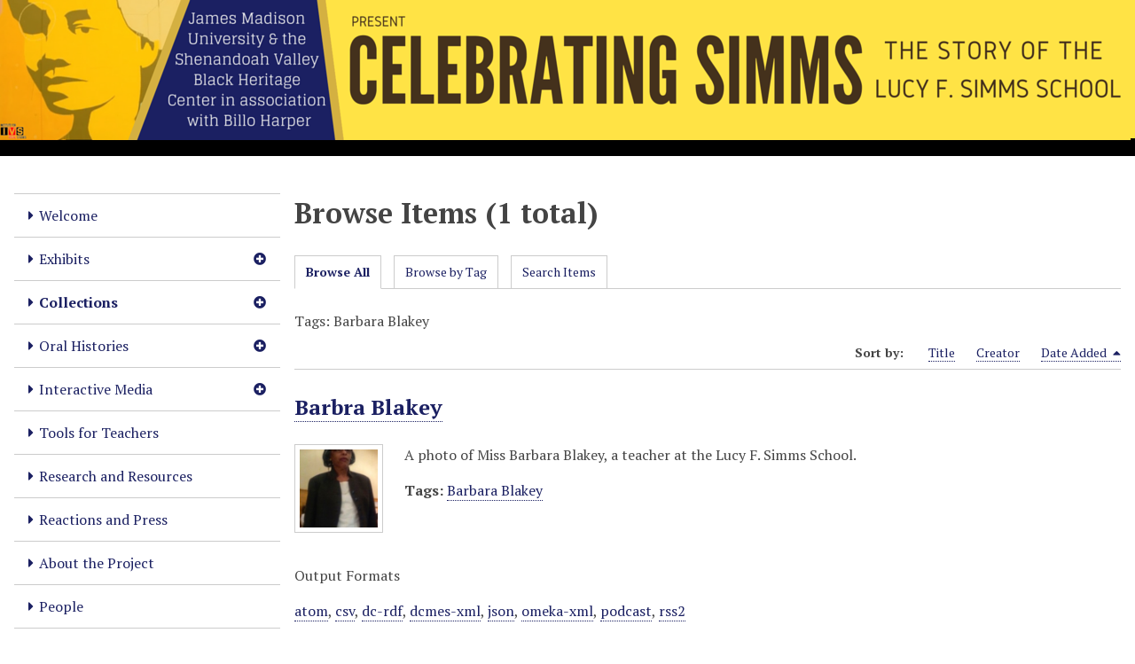

--- FILE ---
content_type: text/html; charset=utf-8
request_url: https://omeka.lib.jmu.edu/simms/items/browse?tags=Barbara+Blakey&sort_field=added&sort_dir=d
body_size: 3899
content:
<!DOCTYPE html>
<html lang="en-US">
<head>
    <meta charset="utf-8">
    <meta name="viewport" content="width=device-width, initial-scale=1">
                    <title>Browse Items &middot; Celebrating Simms</title>

    <link rel="alternate" type="application/rss+xml" title="Omeka RSS Feed" href="/simms/items/browse?tags=Barbara+Blakey&amp;sort_field=added&amp;sort_dir=d&amp;output=rss2" /><link rel="alternate" type="application/atom+xml" title="Omeka Atom Feed" href="/simms/items/browse?tags=Barbara+Blakey&amp;sort_field=added&amp;sort_dir=d&amp;output=atom" />
    <!-- Plugin Stuff -->

    

    <!-- Stylesheets -->
    <link href="/simms/plugins/YouTubeImport/views/public/css/YoutubeImport.css?v=3.1.2" media="all" rel="stylesheet" type="text/css" >
<link href="/simms/plugins/OHMSObject/views/public/css/ohmsobject.css?v=3.1.2" media="all" rel="stylesheet" type="text/css" >
<link href="/simms/application/views/scripts/css/iconfonts.css?v=3.1.2" media="all" rel="stylesheet" type="text/css" >
<link href="/simms/application/views/scripts/css/public.css?v=3.1.2" media="all" rel="stylesheet" type="text/css" >
<link href="/simms/themes/default/css/style.css?v=3.1.2" media="all" rel="stylesheet" type="text/css" >
<link href="//fonts.googleapis.com/css?family=PT+Serif:400,700,400italic,700italic" media="all" rel="stylesheet" type="text/css" ><style type="text/css" media="all">
<!--
#site-title {
font-size:32px;
margin-left:0;
padding-bottom:0;
padding-top:0;
background-color:#FFE345
}

.divTable {
display:table;
width:500px
}

.divTableRow {
display:table-row
}

.divTableHeading {
background-color:#EEE;
display:table-header-group;
font-weight:700
}

.divTableCell, .divTableHead {
border:0 solid #999;
display:table-cell;
padding:3px 10px;
text-align:left
}

.divTableFoot {
background-color:#EEE;
display:table-footer-group;
font-weight:700
}

.divTableBody {
display:table-row-group
}

.google-slides-container {
position:absolute;
top:0;
left:0;
width:100%;
height:100%
}

.video-container {
position:absolute;
top:0;
left:0;
width:100%;
height:100%
}
-->
</style>
        <style>
        body {
            background-color: #FFFFFF;
            color: #444444;
        }
        #site-title a:link, #site-title a:visited,
        #site-title a:active, #site-title a:hover {
            color: #1b2062;
                    }
        a:link {
            color: #1b2062;
        }
        a:visited {
            color: #43488a;
        }
        a:hover, a:active, a:focus {
            color: #00003a;
        }

        .button, button,
        input[type="reset"],
        input[type="submit"],
        input[type="button"],
        .pagination_next a,
        .pagination_previous a {
          background-color: #1b2062;
          color: #FFFFFF !important;
        }

        #search-form input[type="text"] {
            border-color: #1b2062        }

        #collection-items .item img,
        .browse .item-img,
        .browse .image,
        .browse #content .item img,
        .browse .item #content img,
        .browse .image img,
        #recent-items img.image {
            height: 100px;
        }

        @media (max-width:768px) {
            #primary-nav li {
                background-color: #43488a;
            }

            #primary-nav li ul li {
                background-color: #2f3476;
            }

            #primary-nav li li li {
                background-color: #070c4e;
            }

            #primary-nav li a {
                color: #FFFFFF;
            }
        }
    </style>
    <!-- JavaScripts -->
    <script type="text/javascript" src="//ajax.googleapis.com/ajax/libs/jquery/3.6.0/jquery.min.js"></script>
<script type="text/javascript">
    //<!--
    window.jQuery || document.write("<script type=\"text\/javascript\" src=\"\/simms\/application\/views\/scripts\/javascripts\/vendor\/jquery.js?v=3.1.2\" charset=\"utf-8\"><\/script>")    //-->
</script>
<script type="text/javascript" src="//ajax.googleapis.com/ajax/libs/jqueryui/1.12.1/jquery-ui.min.js"></script>
<script type="text/javascript">
    //<!--
    window.jQuery.ui || document.write("<script type=\"text\/javascript\" src=\"\/simms\/application\/views\/scripts\/javascripts\/vendor\/jquery-ui.js?v=3.1.2\" charset=\"utf-8\"><\/script>")    //-->
</script>
<script type="text/javascript" src="/simms/application/views/scripts/javascripts/vendor/jquery.ui.touch-punch.js"></script>
<script type="text/javascript">
    //<!--
    jQuery.noConflict();    //-->
</script>
<script type="text/javascript" src="/simms/plugins/YouTubeImport/views/public/javascripts/YoutubeImport.js?v=3.1.2"></script>
<script type="text/javascript" src="/simms/themes/default/javascripts/vendor/modernizr.js?v=3.1.2"></script>
<!--[if (gte IE 6)&(lte IE 8)]><script type="text/javascript" src="/simms/application/views/scripts/javascripts/vendor/selectivizr.js?v=3.1.2"></script><![endif]-->
<script type="text/javascript" src="/simms/application/views/scripts/javascripts/vendor/respond.js?v=3.1.2"></script>
<script type="text/javascript" src="/simms/application/views/scripts/javascripts/vendor/jquery-accessibleMegaMenu.js?v=3.1.2"></script>
<script type="text/javascript" src="/simms/application/views/scripts/javascripts/globals.js?v=3.1.2"></script>
<script type="text/javascript" src="/simms/themes/default/javascripts/default.js?v=3.1.2"></script></head>
<body class="items browse">
    
    <div id="skipnav">
        <span class="spacer">&nbsp;</span>
        <a href="#content">Skip to main content</a>
    </div>
    
        <header role="banner">
                        <div id="site-title"><a href="https://omeka.lib.jmu.edu/simms" ><img src="https://omeka.lib.jmu.edu/simms/files/theme_uploads/0beb997b7ab6811944584739e9cbc7d3.png" alt="Celebrating Simms" /></a>
</div>
        </header>

        <div id="wrap">
            <button type="button" class="menu-button button">Menu</button>
            <nav id="primary-nav" role="navigation">
                <ul class="navigation">
    <li>
        <a href="/simms/welcome">Welcome</a>
    </li>
    <li>
        <a href="/simms/exhibits_landing_page">Exhibits</a>
        <ul>
            <li>
                <a href="/simms/celebrating-simms-exhibit">Celebrating Simms Exhibit</a>
            </li>
            <li>
                <a href="/simms/fairfax">Mary Awkard Fairfax Exhibit</a>
            </li>
            <li>
                <a href="/simms/branch">Branch Exhibits</a>
            </li>
            <li>
                <a href="/simms/access">Translations &amp; Audiovisual Versions</a>
            </li>
            <li>
                <a href="/simms/https//omekalibjmuedu/simms/voices-of-simms">Voices of Simms Exhibit</a>
            </li>
        </ul>
    </li>
    <li class="active">
        <a href="/simms/collections_landing_page">Collections</a>
        <ul>
            <li>
                <a href="https://omeka.lib.jmu.edu/simms/collections/show/8">Celebrating Simms Collection</a>
            </li>
            <li>
                <a href="https://omeka.lib.jmu.edu/simms/collections/show/9">Mary Awkard Fairfax Collection</a>
            </li>
            <li class="active">
                <a href="https://omeka.lib.jmu.edu/simms/items/browse">Browse Items in Archive</a>
            </li>
        </ul>
    </li>
    <li>
        <a href="/simms/oral_histories">Oral Histories</a>
        <ul>
            <li>
                <a href="/simms/fairfax_interviews">Cheryl Metz Interview with Mary Awkard Fairfax, 2005</a>
            </li>
            <li>
                <a href="/simms/simms-school-oral-histories">Lucy F. Simms School Oral Histories</a>
            </li>
        </ul>
    </li>
    <li>
        <a href="/simms/interactive">Interactive Media</a>
        <ul>
            <li>
                <a href="/simms/companion-booklet">Companion Booklet</a>
            </li>
            <li>
                <a href="/simms/storymap">Interactive Map of Harrisonburg</a>
            </li>
            <li>
                <a href="/simms/storymap2">Interactive Map of Simms School</a>
            </li>
            <li>
                <a href="/simms/timeline">Interactive Timeline</a>
            </li>
        </ul>
    </li>
    <li>
        <a href="/simms/tools-for-teachers">Tools for Teachers</a>
    </li>
    <li>
        <a href="/simms/resources">Research and Resources</a>
    </li>
    <li>
        <a href="/simms/video">Reactions and Press</a>
    </li>
    <li>
        <a href="/simms/about">About the Project</a>
    </li>
    <li>
        <a href="/simms/people">People</a>
    </li>
    <li>
        <a href="/simms/contactus">Contact Us</a>
    </li>
    <li>
        <a href="http://omeka.lib.jmu.edu/simms/admin">Login</a>
    </li>
</ul>                <div id="search-container" role="search">
                                        <form id="search-form" name="search-form" action="/simms/search" aria-label="Search" method="get">    <input type="text" name="query" id="query" value="" title="Query" aria-label="Query" aria-labelledby="search-form query">        <button id="advanced-search" type="button" class="show-advanced button" aria-label="Options" title="Options" aria-labelledby="search-form advanced-search">
        <span class="icon" aria-hidden="true"></span>
    </button>
    <div id="advanced-form">
        <fieldset id="query-types">
            <legend>Search using this query type:</legend>
            <label><input type="radio" name="query_type" id="query_type-keyword" value="keyword" checked="checked">Keyword</label><br>
<label><input type="radio" name="query_type" id="query_type-boolean" value="boolean">Boolean</label><br>
<label><input type="radio" name="query_type" id="query_type-exact_match" value="exact_match">Exact match</label>        </fieldset>
                <fieldset id="record-types">
            <legend>Search only these record types:</legend>
                        <input type="checkbox" name="record_types[]" id="record_types-Item" value="Item" checked="checked"> <label for="record_types-Item">Item</label><br>
                        <input type="checkbox" name="record_types[]" id="record_types-File" value="File" checked="checked"> <label for="record_types-File">File</label><br>
                        <input type="checkbox" name="record_types[]" id="record_types-Collection" value="Collection" checked="checked"> <label for="record_types-Collection">Collection</label><br>
                    </fieldset>
                <p><a href="/simms/items/search?tags=Barbara+Blakey&amp;sort_field=added&amp;sort_dir=d">Advanced Search (Items only)</a></p>
    </div>
        <button name="submit_search" id="submit_search" type="submit" value="Submit" title="Submit" class="button" aria-label="Submit" aria-labelledby="search-form submit_search"><span class="icon" aria-hidden="true"></span></button></form>
                                    </div>
            </nav>
            <div id="content" role="main" tabindex="-1">
                
<h1>Browse Items (1 total)</h1>

<nav class="items-nav navigation secondary-nav">
    <ul class="navigation">
    <li class="active">
        <a href="/simms/items/browse">Browse All</a>
    </li>
    <li>
        <a href="/simms/items/tags">Browse by Tag</a>
    </li>
    <li>
        <a href="/simms/items/search">Search Items</a>
    </li>
</ul></nav>

<div id="item-filters"><ul><li class="tags">Tags: Barbara Blakey</li></ul></div>


<div id="sort-links">
    <span class="sort-label">Sort by: </span><ul id="sort-links-list"><li  ><a href="/simms/items/browse?tags=Barbara+Blakey&amp;sort_field=Dublin+Core%2CTitle&amp;sort_dir=d" aria-label="Sort ascending Title" title="Sort ascending">Title <span role="presentation" class="sort-icon"></span></a></li><li  ><a href="/simms/items/browse?tags=Barbara+Blakey&amp;sort_field=Dublin+Core%2CCreator&amp;sort_dir=d" aria-label="Sort ascending Creator" title="Sort ascending">Creator <span role="presentation" class="sort-icon"></span></a></li><li class="sorting desc" ><a href="/simms/items/browse?tags=Barbara+Blakey&amp;sort_field=added&amp;sort_dir=a" aria-label="Sorting descending Date Added" title="Sorting descending">Date Added <span role="presentation" class="sort-icon"></span></a></li></ul></div>


<div class="item hentry">
    <h2><a href="/simms/items/show/1644" class="permalink">Barbra Blakey</a></h2>
    <div class="item-meta">
        <div class="item-img">
        <a href="/simms/items/show/1644"><img src="https://omeka.lib.jmu.edu/simms/files/square_thumbnails/Celebrating Simms Collection The Story of the Lucy F. Simms School/simms00434-barbra-blakey.jpg" alt="simms00434-barbra-blakey.jpeg" title="simms00434-barbra-blakey.jpeg"></a>    </div>
    
        <div class="item-description">
        A photo of Miss Barbara Blakey, a teacher at the Lucy F. Simms School.    </div>
    
        <div class="tags"><p><strong>Tags:</strong>
        <a href="/simms/items/browse?tags=Barbara+Blakey" rel="tag">Barbara Blakey</a></p>
    </div>
    
    
    </div><!-- end class="item-meta" -->
</div><!-- end class="item hentry" -->


<div id="outputs">
    <span class="outputs-label">Output Formats</span>
                <p id="output-format-list">
        <a href="/simms/items/browse?tags=Barbara+Blakey&amp;sort_field=added&amp;sort_dir=d&amp;output=atom">atom</a>, <a href="/simms/items/browse?tags=Barbara+Blakey&amp;sort_field=added&amp;sort_dir=d&amp;output=csv">csv</a>, <a href="/simms/items/browse?tags=Barbara+Blakey&amp;sort_field=added&amp;sort_dir=d&amp;output=dc-rdf">dc-rdf</a>, <a href="/simms/items/browse?tags=Barbara+Blakey&amp;sort_field=added&amp;sort_dir=d&amp;output=dcmes-xml">dcmes-xml</a>, <a href="/simms/items/browse?tags=Barbara+Blakey&amp;sort_field=added&amp;sort_dir=d&amp;output=json">json</a>, <a href="/simms/items/browse?tags=Barbara+Blakey&amp;sort_field=added&amp;sort_dir=d&amp;output=omeka-xml">omeka-xml</a>, <a href="/simms/items/browse?tags=Barbara+Blakey&amp;sort_field=added&amp;sort_dir=d&amp;output=podcast">podcast</a>, <a href="/simms/items/browse?tags=Barbara+Blakey&amp;sort_field=added&amp;sort_dir=d&amp;output=rss2">rss2</a>        </p>
    </div>


        </div><!-- end content -->

    </div><!-- end wrap -->


    <footer role="contentinfo">

        <div id="footer-text">
                                    <p>Proudly powered by <a href="http://omeka.org">Omeka</a>.</p>
        </div>

        <script type="text/javascript">var accountId ="UA-4826067-1";var _gaq = _gaq || [];
_gaq.push(['_setAccount', accountId]);
_gaq.push(['_trackPageview']);

(function() {
var ga = document.createElement('script'); ga.type = 'text/javascript'; ga.async = true;
ga.src = ('https:' == document.location.protocol ? 'https://ssl' : 'http://www') + '.google-analytics.com/ga.js';
var s = document.getElementsByTagName('script')[0]; s.parentNode.insertBefore(ga, s);
})();
</script>
    </footer><!-- end footer -->

    <script type="text/javascript">
    jQuery(document).ready(function () {
        Omeka.showAdvancedForm();
        Omeka.skipNav();
        Omeka.megaMenu('.no-touchevents #primary-nav');
        ThanksRoy.mobileMenu();
    });
    </script>

</body>
</html>


--- FILE ---
content_type: text/css
request_url: https://omeka.lib.jmu.edu/simms/plugins/OHMSObject/views/public/css/ohmsobject.css?v=3.1.2
body_size: 319
content:
.ohms-item-audio{!important;width:100% !important;height:1400px !important;margin-left:auto !important;margin-right:auto !important;padding-bottom:10px !important;}.ohms-item-video{;width:100% !important;height:1500px !important;margin-left:auto !important;margin-right:auto !important;padding-bottom:10px !important;}
